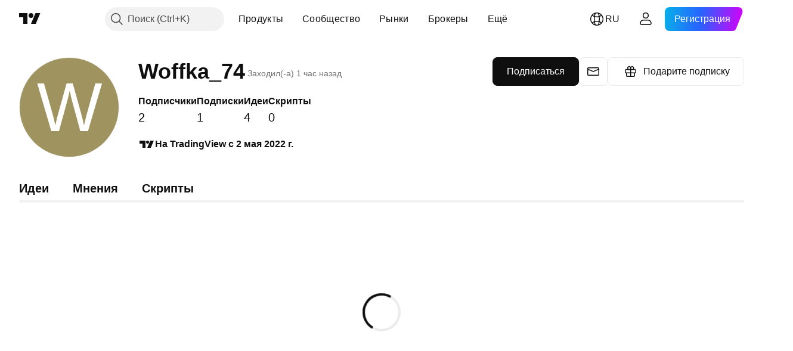

--- FILE ---
content_type: text/css; charset=utf-8
request_url: https://static.tradingview.com/static/bundles/34022.f218afa7d02ef496982b.css
body_size: 72
content:
.badgeUser-HdwdonXt{--ui-lib-badge-color-content:var(--color-white)}.moderator-HdwdonXt{--ui-lib-badge-background:var(--color-overlay-negative-2-light);--ui-lib-badge-color-content:var(--color-content-secondary-danger-extra-bold)}@media (any-hover:hover){.moderator-HdwdonXt:hover{--ui-lib-badge-background:var(--color-overlay-negative-2-normal)}}.moderator-HdwdonXt:active{--ui-lib-badge-background:var(--color-overlay-negative-2-bold)}.pineWizard-HdwdonXt{--ui-lib-badge-background:var(--color-overlay-positive-2-light);--ui-lib-badge-color-content:var(--color-content-secondary-success-extra-bold)}@media (any-hover:hover){.pineWizard-HdwdonXt:hover{--ui-lib-badge-background:var(--color-overlay-positive-2-normal)}}.pineWizard-HdwdonXt:active{--ui-lib-badge-background:var(--color-overlay-positive-2-bold)}.tvWizard-HdwdonXt{--ui-lib-badge-background:var(--color-overlay-accent-3-light);--ui-lib-badge-color-content:var(--color-content-secondary-accent-other-extra-bold)}@media (any-hover:hover){.tvWizard-HdwdonXt:hover{--ui-lib-badge-background:var(--color-overlay-accent-3-normal)}}.tvWizard-HdwdonXt:active{--ui-lib-badge-background:var(--color-overlay-accent-3-bold)}.employee-HdwdonXt{--ui-lib-badge-background:var(--color-overlay-accent-1-light);--ui-lib-badge-color-content:var(--color-content-primary-accent-extra-bold)}@media (any-hover:hover){.employee-HdwdonXt:hover{--ui-lib-badge-background:var(--color-overlay-accent-1-normal)}}.employee-HdwdonXt:active{--ui-lib-badge-background:var(--color-overlay-accent-1-bold)}

--- FILE ---
content_type: application/javascript; charset=utf-8
request_url: https://static.tradingview.com/static/bundles/ru.67660.2d9d7670f9203f0d101e.js
body_size: 996
content:
(self.webpackChunktradingview=self.webpackChunktradingview||[]).push([[67660,64e3,37117],{879717:e=>{e.exports=["Обзор"]},518331:e=>{e.exports=["Создать раздел с платным контентом"]},558817:e=>{e.exports=["Настройки и оплата"]},191138:e=>{e.exports=["Черновик"]},963341:e=>{e.exports=["На рассмотрении"]},308079:e=>{e.exports=["Опубликовано"]},953717:e=>{e.exports=["Подписки"]},241986:e=>{e.exports=["Мои профили"]},136364:e=>{e.exports=["{username} в {social}"]},55727:e=>{e.exports=["Сайт {username}"]},933406:e=>{e.exports=["Отмена"]},771717:e=>{e.exports=["Присоединиться"]},256257:e=>{e.exports=["Брокер"]},237744:e=>{e.exports=["Биржа"]},361625:e=>{e.exports=["Подписаться"]},241484:e=>{e.exports=["Вы подписаны"]},239351:e=>{e.exports=["Не удаётся подключиться."]},904543:e=>{e.exports=["Отмена"]},801522:e=>{e.exports=["Обо мне"]},802099:e=>{e.exports=["К платному контенту"]},363105:e=>{e.exports=["Подарите подписку"]},516027:e=>{e.exports=["Перепроверьте свои данные и повторите попытку."]},876665:e=>{e.exports=["Подписчики"]},576362:e=>{e.exports=["Рекомендованный"]},349793:e=>{e.exports=["Не сработало."]},952093:e=>{e.exports=["Идеи"]},84273:e=>{e.exports=["Участвуйте в Партнёрской программе, чтобы создавать платный контент"]},809736:e=>{e.exports=["На TradingView с {joinedDate}"]},840616:e=>{e.exports=["На сайте"]},183513:e=>{e.exports=["Только участники Партнёрской программы TradingView могут создавать разделы с платным контентом."]},980801:e=>{e.exports=["Упс! Мы не смогли сохранить ваши изменения. Проверьте подключение к интернету."]},956204:e=>{e.exports=["Кажется, что-то пошло не так. Попробуйте ещё раз."]},741643:e=>{e.exports=["Заходил(-а) {date/}"]},437117:e=>{e.exports=["Ещё"]},537752:e=>{e.exports=["Сообщение"]},505393:e=>{e.exports=["Мнения"]},664e3:e=>{e.exports=["Сохранить"]},96112:e=>{e.exports=["Скрипты"]},913764:e=>{e.exports=["Пространство «{name}» было удалено"]},735873:e=>{e.exports=["Проверьте соединение с интернетом и попробуйте ещё раз."]},714620:e=>{e.exports=["Не удалось загрузить публикации"]},914568:e=>{e.exports=["1 кв."]},913534:e=>{e.exports=["2 кв."]},914530:e=>{e.exports=["3 кв."]},903762:e=>{e.exports=["4 кв."]},983397:e=>{e.exports=["Обновить"]},774664:e=>{e.exports=["Напишите о себе"]},721730:e=>{e.exports=["Расскажите о себе"]},798394:e=>{e.exports=["Что-то пошло не так. Попробуйте ещё раз."]}}]);